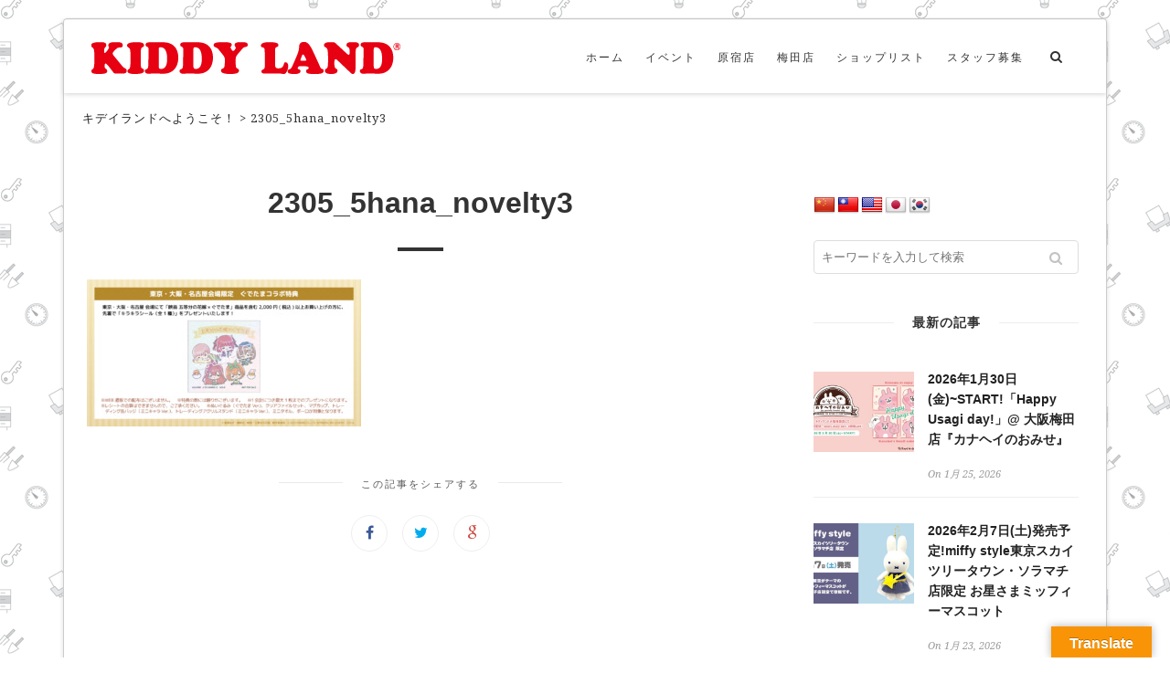

--- FILE ---
content_type: text/html; charset=UTF-8
request_url: https://www.kiddyland.co.jp/2305_5hana_novelty3/
body_size: 15837
content:
<!doctype html>
<!--[if lt IE 7]> <html class="no-js lt-ie9 lt-ie8 lt-ie7" dir="ltr" lang="ja" prefix="og: https://ogp.me/ns#"> <![endif]-->
<!--[if IE 7]>    <html class="no-js lt-ie9 lt-ie8" dir="ltr" lang="ja" prefix="og: https://ogp.me/ns#"> <![endif]-->
<!--[if IE 8]>    <html class="no-js lt-ie9" dir="ltr" lang="ja" prefix="og: https://ogp.me/ns#"> <![endif]-->
<!--[if IE 9]>    <html class="no-js lt-ie10" dir="ltr" lang="ja" prefix="og: https://ogp.me/ns#"> <![endif]-->
<!--[if gt IE 8]><!--> <html class="no-js" dir="ltr" lang="ja" prefix="og: https://ogp.me/ns#"> <!--<![endif]-->

<head>
<meta http-equiv="Content-Type" content="text/html; charset=UTF-8" />
<meta charset="UTF-8">
<meta name='viewport' content='width=device-width, initial-scale=1' />

<link rel="profile" href="https://gmpg.org/xfn/11" />
<link rel="pingback" href="https://www.kiddyland.co.jp/xmlrpc.php" />
<link rel="alternate" type="application/rss+xml" title="キデイランドへようこそ！ RSS Feed" href="https://www.kiddyland.co.jp/feed/">
<link rel="apple-touch-icon" sizes="180x180" href="/wp-content/themes/kiddytheme/assets/images/icon/kl_icon.png">
<meta name="apple-mobile-web-app-title" content="KIDDY LAND">
<meta name="application-name" content="KIDDY LAND">

<title>2305_5hana_novelty3 | キデイランドへようこそ！</title>
<link rel="shortcut icon" href="https://www.kiddyland.co.jp/wp-content/uploads/favicon.png" type="image/x-icon"><link rel="icon" href="https://www.kiddyland.co.jp/wp-content/uploads/favicon.png" type="image/x-icon"><link id="jeg-font-cuztomizer" href="https://fonts.googleapis.com/css?family=Droid+Serif%3A400%2C400italic%2C700%7CPlayfair+Display%3A400%2C400italic%2C700%7CLato%3A400%2C400italic%2C700&subset=latin,latin-ext" rel="stylesheet" type="text/css">
		<!-- All in One SEO 4.9.2 - aioseo.com -->
	<meta name="robots" content="max-image-preview:large" />
	<meta name="author" content="kiddy"/>
	<link rel="canonical" href="https://www.kiddyland.co.jp/2305_5hana_novelty3/" />
	<meta name="generator" content="All in One SEO (AIOSEO) 4.9.2" />
		<meta property="og:locale" content="ja_JP" />
		<meta property="og:site_name" content="キデイランドへようこそ！ | キャラクターグッズなら、キデイランド。人気キャラクターが集まる夢あふれる店舗を運営" />
		<meta property="og:type" content="article" />
		<meta property="og:title" content="2305_5hana_novelty3 | キデイランドへようこそ！" />
		<meta property="og:url" content="https://www.kiddyland.co.jp/2305_5hana_novelty3/" />
		<meta property="article:published_time" content="2023-05-12T09:23:14+00:00" />
		<meta property="article:modified_time" content="2023-05-12T09:23:14+00:00" />
		<meta name="twitter:card" content="summary" />
		<meta name="twitter:title" content="2305_5hana_novelty3 | キデイランドへようこそ！" />
		<script type="application/ld+json" class="aioseo-schema">
			{"@context":"https:\/\/schema.org","@graph":[{"@type":"BreadcrumbList","@id":"https:\/\/www.kiddyland.co.jp\/2305_5hana_novelty3\/#breadcrumblist","itemListElement":[{"@type":"ListItem","@id":"https:\/\/www.kiddyland.co.jp#listItem","position":1,"name":"Home","item":"https:\/\/www.kiddyland.co.jp","nextItem":{"@type":"ListItem","@id":"https:\/\/www.kiddyland.co.jp\/2305_5hana_novelty3\/#listItem","name":"2305_5hana_novelty3"}},{"@type":"ListItem","@id":"https:\/\/www.kiddyland.co.jp\/2305_5hana_novelty3\/#listItem","position":2,"name":"2305_5hana_novelty3","previousItem":{"@type":"ListItem","@id":"https:\/\/www.kiddyland.co.jp#listItem","name":"Home"}}]},{"@type":"ItemPage","@id":"https:\/\/www.kiddyland.co.jp\/2305_5hana_novelty3\/#itempage","url":"https:\/\/www.kiddyland.co.jp\/2305_5hana_novelty3\/","name":"2305_5hana_novelty3 | \u30ad\u30c7\u30a4\u30e9\u30f3\u30c9\u3078\u3088\u3046\u3053\u305d\uff01","inLanguage":"ja","isPartOf":{"@id":"https:\/\/www.kiddyland.co.jp\/#website"},"breadcrumb":{"@id":"https:\/\/www.kiddyland.co.jp\/2305_5hana_novelty3\/#breadcrumblist"},"author":{"@id":"https:\/\/www.kiddyland.co.jp\/author\/kiddy\/#author"},"creator":{"@id":"https:\/\/www.kiddyland.co.jp\/author\/kiddy\/#author"},"datePublished":"2023-05-12T18:23:14+09:00","dateModified":"2023-05-12T18:23:14+09:00"},{"@type":"Organization","@id":"https:\/\/www.kiddyland.co.jp\/#organization","name":"\u30ad\u30c7\u30a4\u30e9\u30f3\u30c9","description":"\u30ad\u30e3\u30e9\u30af\u30bf\u30fc\u30b0\u30c3\u30ba\u306a\u3089\u3001\u30ad\u30c7\u30a4\u30e9\u30f3\u30c9\u3002\u4eba\u6c17\u30ad\u30e3\u30e9\u30af\u30bf\u30fc\u304c\u96c6\u307e\u308b\u5922\u3042\u3075\u308c\u308b\u5e97\u8217\u3092\u904b\u55b6","url":"https:\/\/www.kiddyland.co.jp\/","logo":{"@type":"ImageObject","url":"https:\/\/www.kiddyland.co.jp\/wp-content\/uploads\/logo-s.png","@id":"https:\/\/www.kiddyland.co.jp\/2305_5hana_novelty3\/#organizationLogo","width":338,"height":35},"image":{"@id":"https:\/\/www.kiddyland.co.jp\/2305_5hana_novelty3\/#organizationLogo"}},{"@type":"Person","@id":"https:\/\/www.kiddyland.co.jp\/author\/kiddy\/#author","url":"https:\/\/www.kiddyland.co.jp\/author\/kiddy\/","name":"kiddy","image":{"@type":"ImageObject","@id":"https:\/\/www.kiddyland.co.jp\/2305_5hana_novelty3\/#authorImage","url":"https:\/\/secure.gravatar.com\/avatar\/f5cf3246a40a452c1a3c4627c65ecf8dcda1cee2fd6857a7799f364848d960f1?s=96&d=mm&r=g","width":96,"height":96,"caption":"kiddy"}},{"@type":"WebSite","@id":"https:\/\/www.kiddyland.co.jp\/#website","url":"https:\/\/www.kiddyland.co.jp\/","name":"\u30ad\u30c7\u30a4\u30e9\u30f3\u30c9\u3078\u3088\u3046\u3053\u305d\uff01","description":"\u30ad\u30e3\u30e9\u30af\u30bf\u30fc\u30b0\u30c3\u30ba\u306a\u3089\u3001\u30ad\u30c7\u30a4\u30e9\u30f3\u30c9\u3002\u4eba\u6c17\u30ad\u30e3\u30e9\u30af\u30bf\u30fc\u304c\u96c6\u307e\u308b\u5922\u3042\u3075\u308c\u308b\u5e97\u8217\u3092\u904b\u55b6","inLanguage":"ja","publisher":{"@id":"https:\/\/www.kiddyland.co.jp\/#organization"}}]}
		</script>
		<!-- All in One SEO -->

<link rel='dns-prefetch' href='//translate.google.com' />
<link rel="alternate" type="application/rss+xml" title="キデイランドへようこそ！ &raquo; フィード" href="https://www.kiddyland.co.jp/feed/" />
<link rel="alternate" type="application/rss+xml" title="キデイランドへようこそ！ &raquo; コメントフィード" href="https://www.kiddyland.co.jp/comments/feed/" />
<script type="text/javascript" id="wpp-js" src="https://www.kiddyland.co.jp/wp-content/plugins/wordpress-popular-posts/assets/js/wpp.min.js?ver=7.3.6" data-sampling="1" data-sampling-rate="100" data-api-url="https://www.kiddyland.co.jp/wp-json/wordpress-popular-posts" data-post-id="68565" data-token="24c6a49ae9" data-lang="0" data-debug="0"></script>
<link rel="alternate" title="oEmbed (JSON)" type="application/json+oembed" href="https://www.kiddyland.co.jp/wp-json/oembed/1.0/embed?url=https%3A%2F%2Fwww.kiddyland.co.jp%2F2305_5hana_novelty3%2F" />
<link rel="alternate" title="oEmbed (XML)" type="text/xml+oembed" href="https://www.kiddyland.co.jp/wp-json/oembed/1.0/embed?url=https%3A%2F%2Fwww.kiddyland.co.jp%2F2305_5hana_novelty3%2F&#038;format=xml" />
<style id='wp-img-auto-sizes-contain-inline-css' type='text/css'>
img:is([sizes=auto i],[sizes^="auto," i]){contain-intrinsic-size:3000px 1500px}
/*# sourceURL=wp-img-auto-sizes-contain-inline-css */
</style>
<style id='wp-emoji-styles-inline-css' type='text/css'>

	img.wp-smiley, img.emoji {
		display: inline !important;
		border: none !important;
		box-shadow: none !important;
		height: 1em !important;
		width: 1em !important;
		margin: 0 0.07em !important;
		vertical-align: -0.1em !important;
		background: none !important;
		padding: 0 !important;
	}
/*# sourceURL=wp-emoji-styles-inline-css */
</style>
<style id='wp-block-library-inline-css' type='text/css'>
:root{--wp-block-synced-color:#7a00df;--wp-block-synced-color--rgb:122,0,223;--wp-bound-block-color:var(--wp-block-synced-color);--wp-editor-canvas-background:#ddd;--wp-admin-theme-color:#007cba;--wp-admin-theme-color--rgb:0,124,186;--wp-admin-theme-color-darker-10:#006ba1;--wp-admin-theme-color-darker-10--rgb:0,107,160.5;--wp-admin-theme-color-darker-20:#005a87;--wp-admin-theme-color-darker-20--rgb:0,90,135;--wp-admin-border-width-focus:2px}@media (min-resolution:192dpi){:root{--wp-admin-border-width-focus:1.5px}}.wp-element-button{cursor:pointer}:root .has-very-light-gray-background-color{background-color:#eee}:root .has-very-dark-gray-background-color{background-color:#313131}:root .has-very-light-gray-color{color:#eee}:root .has-very-dark-gray-color{color:#313131}:root .has-vivid-green-cyan-to-vivid-cyan-blue-gradient-background{background:linear-gradient(135deg,#00d084,#0693e3)}:root .has-purple-crush-gradient-background{background:linear-gradient(135deg,#34e2e4,#4721fb 50%,#ab1dfe)}:root .has-hazy-dawn-gradient-background{background:linear-gradient(135deg,#faaca8,#dad0ec)}:root .has-subdued-olive-gradient-background{background:linear-gradient(135deg,#fafae1,#67a671)}:root .has-atomic-cream-gradient-background{background:linear-gradient(135deg,#fdd79a,#004a59)}:root .has-nightshade-gradient-background{background:linear-gradient(135deg,#330968,#31cdcf)}:root .has-midnight-gradient-background{background:linear-gradient(135deg,#020381,#2874fc)}:root{--wp--preset--font-size--normal:16px;--wp--preset--font-size--huge:42px}.has-regular-font-size{font-size:1em}.has-larger-font-size{font-size:2.625em}.has-normal-font-size{font-size:var(--wp--preset--font-size--normal)}.has-huge-font-size{font-size:var(--wp--preset--font-size--huge)}.has-text-align-center{text-align:center}.has-text-align-left{text-align:left}.has-text-align-right{text-align:right}.has-fit-text{white-space:nowrap!important}#end-resizable-editor-section{display:none}.aligncenter{clear:both}.items-justified-left{justify-content:flex-start}.items-justified-center{justify-content:center}.items-justified-right{justify-content:flex-end}.items-justified-space-between{justify-content:space-between}.screen-reader-text{border:0;clip-path:inset(50%);height:1px;margin:-1px;overflow:hidden;padding:0;position:absolute;width:1px;word-wrap:normal!important}.screen-reader-text:focus{background-color:#ddd;clip-path:none;color:#444;display:block;font-size:1em;height:auto;left:5px;line-height:normal;padding:15px 23px 14px;text-decoration:none;top:5px;width:auto;z-index:100000}html :where(.has-border-color){border-style:solid}html :where([style*=border-top-color]){border-top-style:solid}html :where([style*=border-right-color]){border-right-style:solid}html :where([style*=border-bottom-color]){border-bottom-style:solid}html :where([style*=border-left-color]){border-left-style:solid}html :where([style*=border-width]){border-style:solid}html :where([style*=border-top-width]){border-top-style:solid}html :where([style*=border-right-width]){border-right-style:solid}html :where([style*=border-bottom-width]){border-bottom-style:solid}html :where([style*=border-left-width]){border-left-style:solid}html :where(img[class*=wp-image-]){height:auto;max-width:100%}:where(figure){margin:0 0 1em}html :where(.is-position-sticky){--wp-admin--admin-bar--position-offset:var(--wp-admin--admin-bar--height,0px)}@media screen and (max-width:600px){html :where(.is-position-sticky){--wp-admin--admin-bar--position-offset:0px}}

/*# sourceURL=wp-block-library-inline-css */
</style><style id='global-styles-inline-css' type='text/css'>
:root{--wp--preset--aspect-ratio--square: 1;--wp--preset--aspect-ratio--4-3: 4/3;--wp--preset--aspect-ratio--3-4: 3/4;--wp--preset--aspect-ratio--3-2: 3/2;--wp--preset--aspect-ratio--2-3: 2/3;--wp--preset--aspect-ratio--16-9: 16/9;--wp--preset--aspect-ratio--9-16: 9/16;--wp--preset--color--black: #000000;--wp--preset--color--cyan-bluish-gray: #abb8c3;--wp--preset--color--white: #ffffff;--wp--preset--color--pale-pink: #f78da7;--wp--preset--color--vivid-red: #cf2e2e;--wp--preset--color--luminous-vivid-orange: #ff6900;--wp--preset--color--luminous-vivid-amber: #fcb900;--wp--preset--color--light-green-cyan: #7bdcb5;--wp--preset--color--vivid-green-cyan: #00d084;--wp--preset--color--pale-cyan-blue: #8ed1fc;--wp--preset--color--vivid-cyan-blue: #0693e3;--wp--preset--color--vivid-purple: #9b51e0;--wp--preset--gradient--vivid-cyan-blue-to-vivid-purple: linear-gradient(135deg,rgb(6,147,227) 0%,rgb(155,81,224) 100%);--wp--preset--gradient--light-green-cyan-to-vivid-green-cyan: linear-gradient(135deg,rgb(122,220,180) 0%,rgb(0,208,130) 100%);--wp--preset--gradient--luminous-vivid-amber-to-luminous-vivid-orange: linear-gradient(135deg,rgb(252,185,0) 0%,rgb(255,105,0) 100%);--wp--preset--gradient--luminous-vivid-orange-to-vivid-red: linear-gradient(135deg,rgb(255,105,0) 0%,rgb(207,46,46) 100%);--wp--preset--gradient--very-light-gray-to-cyan-bluish-gray: linear-gradient(135deg,rgb(238,238,238) 0%,rgb(169,184,195) 100%);--wp--preset--gradient--cool-to-warm-spectrum: linear-gradient(135deg,rgb(74,234,220) 0%,rgb(151,120,209) 20%,rgb(207,42,186) 40%,rgb(238,44,130) 60%,rgb(251,105,98) 80%,rgb(254,248,76) 100%);--wp--preset--gradient--blush-light-purple: linear-gradient(135deg,rgb(255,206,236) 0%,rgb(152,150,240) 100%);--wp--preset--gradient--blush-bordeaux: linear-gradient(135deg,rgb(254,205,165) 0%,rgb(254,45,45) 50%,rgb(107,0,62) 100%);--wp--preset--gradient--luminous-dusk: linear-gradient(135deg,rgb(255,203,112) 0%,rgb(199,81,192) 50%,rgb(65,88,208) 100%);--wp--preset--gradient--pale-ocean: linear-gradient(135deg,rgb(255,245,203) 0%,rgb(182,227,212) 50%,rgb(51,167,181) 100%);--wp--preset--gradient--electric-grass: linear-gradient(135deg,rgb(202,248,128) 0%,rgb(113,206,126) 100%);--wp--preset--gradient--midnight: linear-gradient(135deg,rgb(2,3,129) 0%,rgb(40,116,252) 100%);--wp--preset--font-size--small: 13px;--wp--preset--font-size--medium: 20px;--wp--preset--font-size--large: 36px;--wp--preset--font-size--x-large: 42px;--wp--preset--spacing--20: 0.44rem;--wp--preset--spacing--30: 0.67rem;--wp--preset--spacing--40: 1rem;--wp--preset--spacing--50: 1.5rem;--wp--preset--spacing--60: 2.25rem;--wp--preset--spacing--70: 3.38rem;--wp--preset--spacing--80: 5.06rem;--wp--preset--shadow--natural: 6px 6px 9px rgba(0, 0, 0, 0.2);--wp--preset--shadow--deep: 12px 12px 50px rgba(0, 0, 0, 0.4);--wp--preset--shadow--sharp: 6px 6px 0px rgba(0, 0, 0, 0.2);--wp--preset--shadow--outlined: 6px 6px 0px -3px rgb(255, 255, 255), 6px 6px rgb(0, 0, 0);--wp--preset--shadow--crisp: 6px 6px 0px rgb(0, 0, 0);}:where(.is-layout-flex){gap: 0.5em;}:where(.is-layout-grid){gap: 0.5em;}body .is-layout-flex{display: flex;}.is-layout-flex{flex-wrap: wrap;align-items: center;}.is-layout-flex > :is(*, div){margin: 0;}body .is-layout-grid{display: grid;}.is-layout-grid > :is(*, div){margin: 0;}:where(.wp-block-columns.is-layout-flex){gap: 2em;}:where(.wp-block-columns.is-layout-grid){gap: 2em;}:where(.wp-block-post-template.is-layout-flex){gap: 1.25em;}:where(.wp-block-post-template.is-layout-grid){gap: 1.25em;}.has-black-color{color: var(--wp--preset--color--black) !important;}.has-cyan-bluish-gray-color{color: var(--wp--preset--color--cyan-bluish-gray) !important;}.has-white-color{color: var(--wp--preset--color--white) !important;}.has-pale-pink-color{color: var(--wp--preset--color--pale-pink) !important;}.has-vivid-red-color{color: var(--wp--preset--color--vivid-red) !important;}.has-luminous-vivid-orange-color{color: var(--wp--preset--color--luminous-vivid-orange) !important;}.has-luminous-vivid-amber-color{color: var(--wp--preset--color--luminous-vivid-amber) !important;}.has-light-green-cyan-color{color: var(--wp--preset--color--light-green-cyan) !important;}.has-vivid-green-cyan-color{color: var(--wp--preset--color--vivid-green-cyan) !important;}.has-pale-cyan-blue-color{color: var(--wp--preset--color--pale-cyan-blue) !important;}.has-vivid-cyan-blue-color{color: var(--wp--preset--color--vivid-cyan-blue) !important;}.has-vivid-purple-color{color: var(--wp--preset--color--vivid-purple) !important;}.has-black-background-color{background-color: var(--wp--preset--color--black) !important;}.has-cyan-bluish-gray-background-color{background-color: var(--wp--preset--color--cyan-bluish-gray) !important;}.has-white-background-color{background-color: var(--wp--preset--color--white) !important;}.has-pale-pink-background-color{background-color: var(--wp--preset--color--pale-pink) !important;}.has-vivid-red-background-color{background-color: var(--wp--preset--color--vivid-red) !important;}.has-luminous-vivid-orange-background-color{background-color: var(--wp--preset--color--luminous-vivid-orange) !important;}.has-luminous-vivid-amber-background-color{background-color: var(--wp--preset--color--luminous-vivid-amber) !important;}.has-light-green-cyan-background-color{background-color: var(--wp--preset--color--light-green-cyan) !important;}.has-vivid-green-cyan-background-color{background-color: var(--wp--preset--color--vivid-green-cyan) !important;}.has-pale-cyan-blue-background-color{background-color: var(--wp--preset--color--pale-cyan-blue) !important;}.has-vivid-cyan-blue-background-color{background-color: var(--wp--preset--color--vivid-cyan-blue) !important;}.has-vivid-purple-background-color{background-color: var(--wp--preset--color--vivid-purple) !important;}.has-black-border-color{border-color: var(--wp--preset--color--black) !important;}.has-cyan-bluish-gray-border-color{border-color: var(--wp--preset--color--cyan-bluish-gray) !important;}.has-white-border-color{border-color: var(--wp--preset--color--white) !important;}.has-pale-pink-border-color{border-color: var(--wp--preset--color--pale-pink) !important;}.has-vivid-red-border-color{border-color: var(--wp--preset--color--vivid-red) !important;}.has-luminous-vivid-orange-border-color{border-color: var(--wp--preset--color--luminous-vivid-orange) !important;}.has-luminous-vivid-amber-border-color{border-color: var(--wp--preset--color--luminous-vivid-amber) !important;}.has-light-green-cyan-border-color{border-color: var(--wp--preset--color--light-green-cyan) !important;}.has-vivid-green-cyan-border-color{border-color: var(--wp--preset--color--vivid-green-cyan) !important;}.has-pale-cyan-blue-border-color{border-color: var(--wp--preset--color--pale-cyan-blue) !important;}.has-vivid-cyan-blue-border-color{border-color: var(--wp--preset--color--vivid-cyan-blue) !important;}.has-vivid-purple-border-color{border-color: var(--wp--preset--color--vivid-purple) !important;}.has-vivid-cyan-blue-to-vivid-purple-gradient-background{background: var(--wp--preset--gradient--vivid-cyan-blue-to-vivid-purple) !important;}.has-light-green-cyan-to-vivid-green-cyan-gradient-background{background: var(--wp--preset--gradient--light-green-cyan-to-vivid-green-cyan) !important;}.has-luminous-vivid-amber-to-luminous-vivid-orange-gradient-background{background: var(--wp--preset--gradient--luminous-vivid-amber-to-luminous-vivid-orange) !important;}.has-luminous-vivid-orange-to-vivid-red-gradient-background{background: var(--wp--preset--gradient--luminous-vivid-orange-to-vivid-red) !important;}.has-very-light-gray-to-cyan-bluish-gray-gradient-background{background: var(--wp--preset--gradient--very-light-gray-to-cyan-bluish-gray) !important;}.has-cool-to-warm-spectrum-gradient-background{background: var(--wp--preset--gradient--cool-to-warm-spectrum) !important;}.has-blush-light-purple-gradient-background{background: var(--wp--preset--gradient--blush-light-purple) !important;}.has-blush-bordeaux-gradient-background{background: var(--wp--preset--gradient--blush-bordeaux) !important;}.has-luminous-dusk-gradient-background{background: var(--wp--preset--gradient--luminous-dusk) !important;}.has-pale-ocean-gradient-background{background: var(--wp--preset--gradient--pale-ocean) !important;}.has-electric-grass-gradient-background{background: var(--wp--preset--gradient--electric-grass) !important;}.has-midnight-gradient-background{background: var(--wp--preset--gradient--midnight) !important;}.has-small-font-size{font-size: var(--wp--preset--font-size--small) !important;}.has-medium-font-size{font-size: var(--wp--preset--font-size--medium) !important;}.has-large-font-size{font-size: var(--wp--preset--font-size--large) !important;}.has-x-large-font-size{font-size: var(--wp--preset--font-size--x-large) !important;}
/*# sourceURL=global-styles-inline-css */
</style>

<style id='classic-theme-styles-inline-css' type='text/css'>
/*! This file is auto-generated */
.wp-block-button__link{color:#fff;background-color:#32373c;border-radius:9999px;box-shadow:none;text-decoration:none;padding:calc(.667em + 2px) calc(1.333em + 2px);font-size:1.125em}.wp-block-file__button{background:#32373c;color:#fff;text-decoration:none}
/*# sourceURL=/wp-includes/css/classic-themes.min.css */
</style>
<link rel='stylesheet' id='dnd-upload-cf7-css' href='https://www.kiddyland.co.jp/wp-content/plugins/drag-and-drop-multiple-file-upload-contact-form-7/assets/css/dnd-upload-cf7.css?ver=1.3.9.2' type='text/css' media='all' />
<link rel='stylesheet' id='contact-form-7-css' href='https://www.kiddyland.co.jp/wp-content/plugins/contact-form-7/includes/css/styles.css?ver=6.1.4' type='text/css' media='all' />
<link rel='stylesheet' id='google-language-translator-css' href='https://www.kiddyland.co.jp/wp-content/plugins/google-language-translator/css/style.css?ver=6.0.20' type='text/css' media='' />
<link rel='stylesheet' id='glt-toolbar-styles-css' href='https://www.kiddyland.co.jp/wp-content/plugins/google-language-translator/css/toolbar.css?ver=6.0.20' type='text/css' media='' />
<link rel='stylesheet' id='wordpress-popular-posts-css-css' href='https://www.kiddyland.co.jp/wp-content/plugins/wordpress-popular-posts/assets/css/wpp.css?ver=7.3.6' type='text/css' media='all' />
<link rel='stylesheet' id='mediaelement-css' href='https://www.kiddyland.co.jp/wp-includes/js/mediaelement/mediaelementplayer-legacy.min.css?ver=4.2.17' type='text/css' media='all' />
<link rel='stylesheet' id='wp-mediaelement-css' href='https://www.kiddyland.co.jp/wp-includes/js/mediaelement/wp-mediaelement.min.css?ver=6.9' type='text/css' media='all' />
<link rel='stylesheet' id='jeg-fontawesome-css' href='https://www.kiddyland.co.jp/wp-content/themes/kiddytheme/css/fontawesome/css/font-awesome.min.css?ver=2017%20(Ver1.0.1)' type='text/css' media='all' />
<link rel='stylesheet' id='jeg-flexslider-css' href='https://www.kiddyland.co.jp/wp-content/themes/kiddytheme/css/flexslider/flexslider.css?ver=2017%20(Ver1.0.1)' type='text/css' media='all' />
<link rel='stylesheet' id='jeg-owlcarousel-css' href='https://www.kiddyland.co.jp/wp-content/themes/kiddytheme/css/owl-carousel/owl.carousel.css?ver=2017%20(Ver1.0.1)' type='text/css' media='all' />
<link rel='stylesheet' id='jeg-owltheme-css' href='https://www.kiddyland.co.jp/wp-content/themes/kiddytheme/css/owl-carousel/owl.theme.css?ver=2017%20(Ver1.0.1)' type='text/css' media='all' />
<link rel='stylesheet' id='jeg-owltransitions-css' href='https://www.kiddyland.co.jp/wp-content/themes/kiddytheme/css/owl-carousel/owl.transitions.css?ver=2017%20(Ver1.0.1)' type='text/css' media='all' />
<link rel='stylesheet' id='jeg-main-css' href='https://www.kiddyland.co.jp/wp-content/themes/kiddytheme/style.css?ver=2017%20(Ver1.0.1)' type='text/css' media='all' />
<link rel='stylesheet' id='jeg-responsive-css' href='https://www.kiddyland.co.jp/wp-content/themes/kiddytheme/css/responsive.css?ver=2017%20(Ver1.0.1)' type='text/css' media='all' />
<script type="text/javascript" src="https://www.kiddyland.co.jp/wp-includes/js/jquery/jquery.min.js?ver=3.7.1" id="jquery-core-js"></script>
<script type="text/javascript" src="https://www.kiddyland.co.jp/wp-includes/js/jquery/jquery-migrate.min.js?ver=3.4.1" id="jquery-migrate-js"></script>
<link rel="https://api.w.org/" href="https://www.kiddyland.co.jp/wp-json/" /><link rel="alternate" title="JSON" type="application/json" href="https://www.kiddyland.co.jp/wp-json/wp/v2/media/68565" /><link rel="EditURI" type="application/rsd+xml" title="RSD" href="https://www.kiddyland.co.jp/xmlrpc.php?rsd" />
<meta name="generator" content="WordPress 6.9" />
<link rel='shortlink' href='https://www.kiddyland.co.jp/?p=68565' />
<style>p.hello{font-size:12px;color:darkgray;}#google_language_translator,#flags{text-align:left;}#google_language_translator{clear:both;}#flags{width:165px;}#flags a{display:inline-block;margin-right:2px;}#google_language_translator a{display:none!important;}div.skiptranslate.goog-te-gadget{display:inline!important;}.goog-te-gadget{color:transparent!important;}.goog-te-gadget{font-size:0px!important;}.goog-branding{display:none;}.goog-tooltip{display: none!important;}.goog-tooltip:hover{display: none!important;}.goog-text-highlight{background-color:transparent!important;border:none!important;box-shadow:none!important;}#google_language_translator select.goog-te-combo{color:#32373c;}div.skiptranslate{display:none!important;}body{top:0px!important;}#goog-gt-{display:none!important;}font font{background-color:transparent!important;box-shadow:none!important;position:initial!important;}#glt-translate-trigger > span{color:#ffffff;}#glt-translate-trigger{background:#f89406;}</style>            <style id="wpp-loading-animation-styles">@-webkit-keyframes bgslide{from{background-position-x:0}to{background-position-x:-200%}}@keyframes bgslide{from{background-position-x:0}to{background-position-x:-200%}}.wpp-widget-block-placeholder,.wpp-shortcode-placeholder{margin:0 auto;width:60px;height:3px;background:#dd3737;background:linear-gradient(90deg,#dd3737 0%,#571313 10%,#dd3737 100%);background-size:200% auto;border-radius:3px;-webkit-animation:bgslide 1s infinite linear;animation:bgslide 1s infinite linear}</style>
                <style type="text/css">

                
    /***  HEADER LAYOUT 1  ***/
    #heading.first-nav .logo-wrapper a {padding: 80px 0 60px}
    
                
                    
        
            
    /***  HEADER LAYOUT 2  ***/
        
            
                    
        
    /***  HEADER LAYOUT 3  ***/
    #heading.third-nav .logo-wrapper {padding: 80px 0 80px}
    
                
                    
        
            
    /***  HEADER LAYOUT 4  ***/
    #heading.four-nav .logo-wrapper {padding: 80px 0 80px}
    
                
                    
        
            
    /***  HEADER LAYOUT 5  ***/
    #heading.fifth-nav .logo-wrapper {padding: 80px 0 80px}
    
                
                    
        
            
    /***  MOBILE  ***/
                
    /***  SIDEBAR  ***/
        
    /***  FOOTER  ***/
    .first-footer, .second-footer .footer-bottom {background: #89211d;}    .footer-bottom .social-copy span {color: #ffffff;}
    /***  WEBSITE BACKGROUND  ***/
        
            body { background-image: url('https://www.kiddyland.co.jp/wp-content/uploads/doodles.png'); }
                        
            body { background-position: center center; }
            
    /***  CUSTOM FONTS  ***/
    
        /*** Global Font ***/
        body, input, textarea, button, select, label {
            font-family: Droid Serif;
        }
    
        /*** Heading ***/
        article .content-title, .meta-article-header, .widget h1.widget-title, .footerwidget-title h3, .entry h1, .entry h2, .entry h3, .entry h4, .entry h5, .entry h6, article .content-meta, .line-heading, h1, h2, h3, h4, h5,h6, .category-header span
        {
            font-family: Playfair Display;
        }
    
        /*** Menu ***/
        #heading .navigation, #heading .mobile-menu, .second-footer .footer-nav {
            font-family: Lato;
        }
    
    /***  CUSTOM CSS  ***/
    #flags ul {
    margin: 0;
    padding: 0;
}
    </style><style type="text/css">
a[href*="tel:"] {
    pointer-events: none;
    cursor: default;
    text-decoration: none;
}
</style>
<link rel="icon" href="https://www.kiddyland.co.jp/wp-content/uploads/cropped-kl_icon-32x32.png" sizes="32x32" />
<link rel="icon" href="https://www.kiddyland.co.jp/wp-content/uploads/cropped-kl_icon-192x192.png" sizes="192x192" />
<link rel="apple-touch-icon" href="https://www.kiddyland.co.jp/wp-content/uploads/cropped-kl_icon-180x180.png" />
<meta name="msapplication-TileImage" content="https://www.kiddyland.co.jp/wp-content/uploads/cropped-kl_icon-270x270.png" />
<!-- Global site tag (gtag.js) - Google Analytics -->
<script async src="https://www.googletagmanager.com/gtag/js?id=G-PQRS12F9Y0"></script>
<script>
  window.dataLayer = window.dataLayer || [];
  function gtag(){dataLayer.push(arguments);}
  gtag('js', new Date());
  gtag('config', 'G-PQRS12F9Y0');
</script>
</head>

<body data-rsssl=1 class="attachment wp-singular attachment-template-default single single-attachment postid-68565 attachmentid-68565 attachment-jpeg wp-theme-kiddytheme">
    <div id="wrapper" class="boxed">


<!-- HEADER LAYOUT 2 -->
<div id="heading" class="second-nav">
    <div class="nav-helper"></div>
    <div class="nav-container">
        <div class="nav-wrapper">
            <div class="container">
                <div class="logo-wrapper">
                    <a title="キデイランドへようこそ！" href="https://www.kiddyland.co.jp">
                        <img class="logo-desktop" src="https://www.kiddyland.co.jp/wp-content/uploads/logo-s.png" data-at2x="https://www.kiddyland.co.jp/wp-content/uploads/logo-s.png" alt="キデイランドへようこそ！">
                        <img class="logo-mobile"  src="https://www.kiddyland.co.jp/wp-content/uploads/logo-s.png" data-at2x="https://www.kiddyland.co.jp/wp-content/uploads/logo-s.png" alt="キデイランドへようこそ！">
                    </a>
                </div>

                <div class="mobile-navigation">
                    <i class="fa fa-bars"></i>
                </div>

                <div class="mobile-menu">
                    <ul id="menu-main-menu" class="menu"><li id="menu-item-48261" class="menu-item menu-item-type-post_type menu-item-object-page menu-item-home menu-item-48261"><a href="https://www.kiddyland.co.jp/">ホーム</a></li>
<li id="menu-item-48262" class="menu-item menu-item-type-taxonomy menu-item-object-category menu-item-48262"><a href="https://www.kiddyland.co.jp/event/">イベント</a></li>
<li id="menu-item-48263" class="menu-item menu-item-type-post_type menu-item-object-page menu-item-48263"><a href="https://www.kiddyland.co.jp/harajuku/">原宿店</a></li>
<li id="menu-item-48271" class="menu-item menu-item-type-post_type menu-item-object-page menu-item-48271"><a href="https://www.kiddyland.co.jp/umeda/">梅田店</a></li>
<li id="menu-item-48268" class="menu-item menu-item-type-post_type menu-item-object-page menu-item-48268"><a href="https://www.kiddyland.co.jp/shoplist/">ショップリスト</a></li>
<li id="menu-item-65160" class="menu-item menu-item-type-custom menu-item-object-custom menu-item-65160"><a target="_blank" href="https://kiddyland-job.com/">スタッフ募集</a></li>
</ul>                </div>

                <div class="nav-search">
                    <i class="fa fa-search"></i>
                    <div class="searchbox">
                        <form class="searchform" method="get" action="https://www.kiddyland.co.jp/">
    <input type="text" autocomplete="off" id="s" name="s" placeholder="キーワードを入力して検索">
</form>                    </div>
                </div>

                <div class="navigation">
                    <ul id="menu-main-menu-1" class="menu"><li class="menu-item menu-item-type-post_type menu-item-object-page menu-item-home menu-item-48261"><a href="https://www.kiddyland.co.jp/">ホーム</a></li>
<li class="menu-item menu-item-type-taxonomy menu-item-object-category menu-item-48262"><a href="https://www.kiddyland.co.jp/event/">イベント</a></li>
<li class="menu-item menu-item-type-post_type menu-item-object-page menu-item-48263"><a href="https://www.kiddyland.co.jp/harajuku/">原宿店</a></li>
<li class="menu-item menu-item-type-post_type menu-item-object-page menu-item-48271"><a href="https://www.kiddyland.co.jp/umeda/">梅田店</a></li>
<li class="menu-item menu-item-type-post_type menu-item-object-page menu-item-48268"><a href="https://www.kiddyland.co.jp/shoplist/">ショップリスト</a></li>
<li class="menu-item menu-item-type-custom menu-item-object-custom menu-item-65160"><a target="_blank" href="https://kiddyland-job.com/">スタッフ募集</a></li>
</ul>                </div>

            </div>
        </div>
    </div>
</div>
<!-- END: HEADER LAYOUT 2-->

<div class="breadcrumbs">
    <!-- Breadcrumb NavXT 7.5.0 -->
<span property="itemListElement" typeof="ListItem"><a property="item" typeof="WebPage" title="キデイランドへようこそ！へ移動" href="https://www.kiddyland.co.jp" class="home"><span property="name">キデイランドへようこそ！</span></a><meta property="position" content="1"></span> &gt; <span property="itemListElement" typeof="ListItem"><span property="name">2305_5hana_novelty3</span><meta property="position" content="2"></span></div>
    
    <!-- content -->
    <div id="post-wrapper" class="normal">
        <div class="container">
            <span class="line-heading-single"></span>
            <div class="post-container">
                <div class="main-post">
                <article id="post-68565" class="full-content enable-pin-share post-68565 attachment type-attachment status-inherit hentry" data-article-type="">
    <div class="content-header-single">
        
        <h1 class="content-title">2305_5hana_novelty3</h1>

        <span class="content-separator"></span>

            </div>

        <div class="entry clearfix">
        <p class="attachment"><a href='https://www.kiddyland.co.jp/wp-content/uploads/2305_5hana_novelty3.jpg'><img decoding="async" width="300" height="161" src="https://www.kiddyland.co.jp/wp-content/uploads/2305_5hana_novelty3-300x161.jpg" class="attachment-medium size-medium" alt="" srcset="https://www.kiddyland.co.jp/wp-content/uploads/2305_5hana_novelty3-300x161.jpg 300w, https://www.kiddyland.co.jp/wp-content/uploads/2305_5hana_novelty3-1024x551.jpg 1024w, https://www.kiddyland.co.jp/wp-content/uploads/2305_5hana_novelty3-768x413.jpg 768w, https://www.kiddyland.co.jp/wp-content/uploads/2305_5hana_novelty3.jpg 1190w" sizes="(max-width: 300px) 100vw, 300px" /></a></p>
    </div>
</article>
                    <div class="sharing-wrapper bottom circle">
            <div class="meta-article-header">
            <span>この記事をシェアする</span>
        </div>
    
    <div class="sharing">
        <div class="sharing-facebook">
            <a data-shareto="Facebook" rel="nofollow" target="_blank" href="https://www.facebook.com/sharer/sharer.php?u=https://www.kiddyland.co.jp/?p=68565"><i class="fa fa-facebook"></i></a>
        </div>
        <div class="sharing-twitter">
            <a data-shareto="Twitter" rel="nofollow" target="_blank" href="https://twitter.com/home?status=2305_5hana_novelty3%20-%20https://www.kiddyland.co.jp/?p=68565"><i class="fa fa-twitter"></i></a>
        </div>
        <div class="sharing-google">
            <a data-shareto="Google" rel="nofollow" target="_blank" href="https://plus.google.com/share?url=https://www.kiddyland.co.jp/?p=68565"><i class="fa fa-google"></i></a>
        </div>
    </div>

    </div><div class="prevnext-post">
    
    
    <div class="clear"></div>
</div><!--
<div class="author-box clearfix">
    <img alt='' src='https://secure.gravatar.com/avatar/f5cf3246a40a452c1a3c4627c65ecf8dcda1cee2fd6857a7799f364848d960f1?s=150&#038;d=mm&#038;r=g' srcset='https://secure.gravatar.com/avatar/f5cf3246a40a452c1a3c4627c65ecf8dcda1cee2fd6857a7799f364848d960f1?s=300&#038;d=mm&#038;r=g 2x' class='avatar avatar-150 photo' height='150' width='150' decoding='async'/>    <div class="author-box-wrap">
        <h5>kiddy</h5>
        
        
        <div class="author-socials">
                                                        </div>
    </div>
</div>
-->
                </div>

                
<div class="sidebar">
    <div class="sidebar-container">
        <aside class="widget_text widget widget_custom_html" id="custom_html-4"><div class="textwidget custom-html-widget"><div id="flags" class="size24"><ul id="sortable" class="ui-sortable" style="float:left"><li id='Chinese (Simplified)'><a href='#' title='Chinese (Simplified)' class='nturl notranslate zh-CN flag Chinese (Simplified)'></a></li><li id='Chinese (Traditional)'><a href='#' title='Chinese (Traditional)' class='nturl notranslate zh-TW flag Chinese (Traditional)'></a></li><li id='English'><a href='#' title='English' class='nturl notranslate en flag united-states'></a></li><li id='Japanese'><a href='#' title='Japanese' class='nturl notranslate ja flag Japanese'></a></li><li id='Korean'><a href='#' title='Korean' class='nturl notranslate ko flag Korean'></a></li></ul></div><div id="google_language_translator" class="default-language-ja"></div></div></aside><aside class="widget widget_search" id="search-3"><form class="searchform" method="get" action="https://www.kiddyland.co.jp/">
    <input type="text" autocomplete="off" id="s" name="s" placeholder="キーワードを入力して検索">
</form></aside><aside class="widget widget_jeg_last_post" id="jeg_last_post-2"><h3 class="widget-title"><span>最新の記事</span></h3><div class="latest-post">
    <ul>
    <li>
        <div class="latest-post-item">
                            <div class="feature-holder">
                    <a href="https://www.kiddyland.co.jp/event/2026happyusagiday/"><img width="348" height="278" src="https://www.kiddyland.co.jp/wp-content/uploads/re_20260130_kanahei_event_Announcement_2_fix-348x278.jpg" class="attachment-popular-post size-popular-post wp-post-image" alt="" decoding="async" loading="lazy" /></a>
                </div>
                        <div class="feature-summary">
                <h3>
                    <a href="https://www.kiddyland.co.jp/event/2026happyusagiday/">
                        2026年1月30日(金)~START!「Happy Usagi day!」@ 大阪梅田店『カナヘイのおみせ』                    </a>
                </h3>
                <i>On 1月 25, 2026</i>
            </div>
            <div class="clear"></div>
        </div>
    </li>
    <li>
        <div class="latest-post-item">
                            <div class="feature-holder">
                    <a href="https://www.kiddyland.co.jp/event/miffy_skytree20260207/"><img width="348" height="278" src="https://www.kiddyland.co.jp/wp-content/uploads/miffy_skytree20260207_1-348x278.jpg" class="attachment-popular-post size-popular-post wp-post-image" alt="" decoding="async" loading="lazy" /></a>
                </div>
                        <div class="feature-summary">
                <h3>
                    <a href="https://www.kiddyland.co.jp/event/miffy_skytree20260207/">
                        2026年2月7日(土)発売予定!miffy style東京スカイツリータウン・ソラマチ店限定 お星さまミッフィーマスコット                    </a>
                </h3>
                <i>On 1月 23, 2026</i>
            </div>
            <div class="clear"></div>
        </div>
    </li>
    <li>
        <div class="latest-post-item">
                            <div class="feature-holder">
                    <a href="https://www.kiddyland.co.jp/event/miffy_nove202602/"><img width="348" height="278" src="https://www.kiddyland.co.jp/wp-content/uploads/miffy_nove202602_1-348x278.jpg" class="attachment-popular-post size-popular-post wp-post-image" alt="" decoding="async" loading="lazy" /></a>
                </div>
                        <div class="feature-summary">
                <h3>
                    <a href="https://www.kiddyland.co.jp/event/miffy_nove202602/">
                        2026年2月7日(土)～スタート!miffy style 各店ノベルティデイ                    </a>
                </h3>
                <i>On 1月 23, 2026</i>
            </div>
            <div class="clear"></div>
        </div>
    </li>
    </ul>
</div></aside><aside class="widget_text widget widget_custom_html" id="custom_html-7"><h3 class="widget-title"><span>ネット通販</span></h3><div class="textwidget custom-html-widget"><div class="area-bnr">
<a href="https://store.shopping.yahoo.co.jp/harajuku-kiddyland/" target="_blank" rel="noopener"><img src="/wp-content/themes/kiddytheme/images/bnr_side-harajuku.png" width="100%" alt="原宿店通販ページ" /></a>
<a href="https://store.shopping.yahoo.co.jp/kiddyland/" target="_blank" rel="noopener"><img src="/wp-content/themes/kiddytheme/images/kiddy_online_banner2024.jpg" width="100%" alt="梅田店通販ページ" /></a>
<a href="https://store.shopping.yahoo.co.jp/miffystyle-online/" target="_blank" rel="noopener"><img src="/wp-content/themes/kiddytheme/images/bnr_side-mstyle.jpg" class="mt15" width="100%" alt="miffy style online" /></a>
<a href="https://okaimono-snoopy.jp/collections/townshop/?utm_source=sts&utm_medium=townshop&utm_campaign=snoopytownshop" target="_blank" rel="noopener"><img src="/wp-content/themes/kiddytheme/images/bnr_side-snoopy202411.jpg" width="100%" alt="OKAIMONO SNOOPY" /></a>
<a href="https://store.shopping.yahoo.co.jp/rilakkumastore/" target="_blank" rel="noopener noreferrer"><img src="/wp-content/themes/kiddytheme/images/bnr_side-rila_sumi.jpg" width="100%" alt="「リラックマストア」と「すみっコぐらしshop」の公式オンラインショップ" /></a>
</div></div></aside><aside class="widget_text widget widget_custom_html" id="custom_html-3"><h3 class="widget-title"><span>ピックアップ</span></h3><div class="textwidget custom-html-widget"><div class="area-bnr">
<a href="/miffy_style/"><img src="/wp-content/themes/kiddytheme/images/miffystyle_side.jpg" alt="Miffy style" /></a>
<a href="http://www.san-x.co.jp/blog/store/" target="_blank" rel="noopener noreferrer"><img src="/wp-content/themes/kiddytheme/images/rilakkumastore_side.jpg" class="mt15" alt="リラックマストア" /></a>
<a href="http://town.snoopy.co.jp/" target="_blank" rel="noopener noreferrer"><img src="/wp-content/themes/kiddytheme/images/snoopytown_side.jpg" class="mt15" alt="スヌーピータウンショップ" /></a>
<a href="https://chiikawa-info.jp/" target="_blank" rel="noopener noreferrer"><img src="/wp-content/themes/kiddytheme/images/bnr_side-chiikawa_bana.jpg" width="100%" alt="ちいかわ公式総合情報サイト" /></a>
<a href="https://the-bears-school.com/news/jackies_marche" target="_blank" rel="noopener noreferrer"><img src="/wp-content/themes/kiddytheme/images/jackie_side2.png" class="mt15" alt="ジャッキーズマルシェ" /></a>
<a href="https://tryworks.jp/shop/" target="_blank" rel="noopener noreferrer"><img src="/wp-content/themes/kiddytheme/images/kapibara_side.jpg" alt="カピバラさんキュルっとショップ" /></a>
<a href="https://www.snoopy.co.jp/" target="_blank" rel="noopener noreferrer"><img src="/wp-content/themes/kiddytheme/images/PEANUTS_official_fix.png" class="mt15" alt="スヌーピー公式サイト" /></a>
<a href="http://www.dickbruna.jp/" target="_blank" rel="noopener noreferrer"><img src="/wp-content/themes/kiddytheme/images/buruna_yellow.jpg" width="100%" alt="ぶるーな倶楽部" /></a><br /><br />
<a href="/etc/kiddyland_sns_navi/"><img src="/wp-content/themes/kiddytheme/images/sns_baner202309.jpg" width="100%" alt="キデイランド公式SNS" /></a>
<a href="https://www.gltjp.com/ja/" target="_blank" rel="noopener noreferrer"><img src="/wp-content/themes/kiddytheme/images/bnr_goodtrip.jpg" width="100%" alt="Good Luck Trip" /></a>
</div></div></aside>    </div>
</div>

                <div class="clear"></div>
            </div>
        </div>
    </div>

<div class="footer-margin"></div>
<style>
#fnavi4 {
	text-align:center;
}
#fnavi4 li {
	display:inline;
	padding-left:10px;
	padding-right:5px;
	border-left:1px solid #000000;
}
#fnavi4 li:first-child {
	border-left:none;
}
#fnavi4 li a{
	color:#fff;
}
</style>

	<div id="footer" class="second-footer">
		<div class="footer-bottom">
			<div class="container">
				<div id="fnavi4">
					<ul>
						<li><a href="/company/data/">会社概要</a></li>
						<li><a href="/company/privacy/">個人情報保護方針</a></li>
						<li><a href="/company/contact/">お問い合わせ</a></li>
						<li><a href="/browser/">推奨環境</a></li>
						<li><a href="https://www.takaratomy.co.jp/socialpolicy/" target="_blank" rel="noopener noreferrer">ソーシャルメディアポリシー</a></li>
					</ul>
				</div>
				<div class="social-copy">
				    <span>Copyright &copy; 1999-2026 KIDDY LAND Co.,Ltd. All Rights Reserved.</span>
				</div>
				<div class="clear"></div>
			</div>
		</div>
	</div>
</div><!-- /#wrapper -->
<script type="speculationrules">
{"prefetch":[{"source":"document","where":{"and":[{"href_matches":"/*"},{"not":{"href_matches":["/wp-*.php","/wp-admin/*","/wp-content/uploads/*","/wp-content/*","/wp-content/plugins/*","/wp-content/themes/kiddytheme/*","/*\\?(.+)"]}},{"not":{"selector_matches":"a[rel~=\"nofollow\"]"}},{"not":{"selector_matches":".no-prefetch, .no-prefetch a"}}]},"eagerness":"conservative"}]}
</script>
		<script type="text/javascript">
			function dnd_cf7_generateUUIDv4() {
				const bytes = new Uint8Array(16);
				crypto.getRandomValues(bytes);
				bytes[6] = (bytes[6] & 0x0f) | 0x40; // version 4
				bytes[8] = (bytes[8] & 0x3f) | 0x80; // variant 10
				const hex = Array.from(bytes, b => b.toString(16).padStart(2, "0")).join("");
				return hex.replace(/^(.{8})(.{4})(.{4})(.{4})(.{12})$/, "$1-$2-$3-$4-$5");
			}

			document.addEventListener("DOMContentLoaded", function() {
				if ( ! document.cookie.includes("wpcf7_guest_user_id")) {
					document.cookie = "wpcf7_guest_user_id=" + dnd_cf7_generateUUIDv4() + "; path=/; max-age=" + (12 * 3600) + "; samesite=Lax";
				}
			});
		</script>
		<div id="glt-translate-trigger"><span class="notranslate">Translate</span></div><div id="glt-toolbar"></div><div id='glt-footer'></div><script>function GoogleLanguageTranslatorInit() { new google.translate.TranslateElement({pageLanguage: 'ja', includedLanguages:'zh-CN,zh-TW,en,ja,ko', autoDisplay: false}, 'google_language_translator');}</script><script>
<script type="text/javascript" src="/wp-content/themes/kiddytheme/js/jquery.rwdImageMaps.min.js"></script>
</script>
<script type="module"  src="https://www.kiddyland.co.jp/wp-content/plugins/all-in-one-seo-pack/dist/Lite/assets/table-of-contents.95d0dfce.js?ver=4.9.2" id="aioseo/js/src/vue/standalone/blocks/table-of-contents/frontend.js-js"></script>
<script type="text/javascript" src="https://www.kiddyland.co.jp/wp-includes/js/dist/hooks.min.js?ver=dd5603f07f9220ed27f1" id="wp-hooks-js"></script>
<script type="text/javascript" src="https://www.kiddyland.co.jp/wp-includes/js/dist/i18n.min.js?ver=c26c3dc7bed366793375" id="wp-i18n-js"></script>
<script type="text/javascript" id="wp-i18n-js-after">
/* <![CDATA[ */
wp.i18n.setLocaleData( { 'text direction\u0004ltr': [ 'ltr' ] } );
//# sourceURL=wp-i18n-js-after
/* ]]> */
</script>
<script type="text/javascript" src="https://www.kiddyland.co.jp/wp-content/plugins/contact-form-7/includes/swv/js/index.js?ver=6.1.4" id="swv-js"></script>
<script type="text/javascript" id="contact-form-7-js-translations">
/* <![CDATA[ */
( function( domain, translations ) {
	var localeData = translations.locale_data[ domain ] || translations.locale_data.messages;
	localeData[""].domain = domain;
	wp.i18n.setLocaleData( localeData, domain );
} )( "contact-form-7", {"translation-revision-date":"2025-11-30 08:12:23+0000","generator":"GlotPress\/4.0.3","domain":"messages","locale_data":{"messages":{"":{"domain":"messages","plural-forms":"nplurals=1; plural=0;","lang":"ja_JP"},"This contact form is placed in the wrong place.":["\u3053\u306e\u30b3\u30f3\u30bf\u30af\u30c8\u30d5\u30a9\u30fc\u30e0\u306f\u9593\u9055\u3063\u305f\u4f4d\u7f6e\u306b\u7f6e\u304b\u308c\u3066\u3044\u307e\u3059\u3002"],"Error:":["\u30a8\u30e9\u30fc:"]}},"comment":{"reference":"includes\/js\/index.js"}} );
//# sourceURL=contact-form-7-js-translations
/* ]]> */
</script>
<script type="text/javascript" id="contact-form-7-js-before">
/* <![CDATA[ */
var wpcf7 = {
    "api": {
        "root": "https:\/\/www.kiddyland.co.jp\/wp-json\/",
        "namespace": "contact-form-7\/v1"
    }
};
//# sourceURL=contact-form-7-js-before
/* ]]> */
</script>
<script type="text/javascript" src="https://www.kiddyland.co.jp/wp-content/plugins/contact-form-7/includes/js/index.js?ver=6.1.4" id="contact-form-7-js"></script>
<script type="text/javascript" id="codedropz-uploader-js-extra">
/* <![CDATA[ */
var dnd_cf7_uploader = {"ajax_url":"https://www.kiddyland.co.jp/wp-admin/admin-ajax.php","ajax_nonce":"dce5a4c705","drag_n_drop_upload":{"tag":"h3","text":"\u3053\u3053\u306b\u30d5\u30a1\u30a4\u30eb\u3092\u30c9\u30e9\u30c3\u30b0 & \u30c9\u30ed\u30c3\u30d7","or_separator":"\u307e\u305f\u306f","browse":"\u30d5\u30a1\u30a4\u30eb\u306e\u53c2\u7167","server_max_error":"\u30a2\u30c3\u30d7\u30ed\u30fc\u30c9\u3055\u308c\u305f\u30d5\u30a1\u30a4\u30eb\u304c\u30b5\u30fc\u30d0\u306e\u30a2\u30c3\u30d7\u30ed\u30fc\u30c9\u30b5\u30a4\u30ba\u306e\u4e0a\u9650\u3092\u8d85\u3048\u3066\u3044\u307e\u3059\u3002","large_file":"\u30a2\u30c3\u30d7\u30ed\u30fc\u30c9\u3055\u308c\u305f\u30d5\u30a1\u30a4\u30eb\u304c\u5927\u304d\u3059\u304e\u307e\u3059\u3002","inavalid_type":"\u30a2\u30c3\u30d7\u30ed\u30fc\u30c9\u3055\u308c\u305f\u30d5\u30a1\u30a4\u30eb\u304c\u8a31\u53ef\u3055\u308c\u305f\u30d5\u30a1\u30a4\u30eb\u5f62\u5f0f\u3067\u306f\u3042\u308a\u307e\u305b\u3093\u3002","max_file_limit":"\u6ce8 : \u4e00\u90e8\u306e\u30d5\u30a1\u30a4\u30eb\u306f\u30a2\u30c3\u30d7\u30ed\u30fc\u30c9\u3055\u308c\u3066\u3044\u307e\u305b\u3093 ( \u30d5\u30a1\u30a4\u30eb\u306e\u4e0a\u9650\u6570\u306f %count% \u4ef6\u307e\u3067 )","required":"\u3053\u306e\u30d5\u30a3\u30fc\u30eb\u30c9\u306f\u5fc5\u9808\u3067\u3059\u3002","delete":{"text":"\u524a\u9664\u4e2d","title":"\u524a\u9664"}},"dnd_text_counter":"/","disable_btn":""};
//# sourceURL=codedropz-uploader-js-extra
/* ]]> */
</script>
<script type="text/javascript" src="https://www.kiddyland.co.jp/wp-content/plugins/drag-and-drop-multiple-file-upload-contact-form-7/assets/js/codedropz-uploader-min.js?ver=1.3.9.2" id="codedropz-uploader-js"></script>
<script type="text/javascript" src="https://www.kiddyland.co.jp/wp-content/plugins/google-language-translator/js/scripts.js?ver=6.0.20" id="scripts-js"></script>
<script type="text/javascript" src="//translate.google.com/translate_a/element.js?cb=GoogleLanguageTranslatorInit" id="scripts-google-js"></script>
<script type="text/javascript" src="https://www.kiddyland.co.jp/wp-includes/js/comment-reply.min.js?ver=6.9" id="comment-reply-js" async="async" data-wp-strategy="async" fetchpriority="low"></script>
<script type="text/javascript" id="mediaelement-core-js-before">
/* <![CDATA[ */
var mejsL10n = {"language":"ja","strings":{"mejs.download-file":"\u30d5\u30a1\u30a4\u30eb\u3092\u30c0\u30a6\u30f3\u30ed\u30fc\u30c9","mejs.install-flash":"\u3054\u5229\u7528\u306e\u30d6\u30e9\u30a6\u30b6\u30fc\u306f Flash Player \u304c\u7121\u52b9\u306b\u306a\u3063\u3066\u3044\u308b\u304b\u3001\u30a4\u30f3\u30b9\u30c8\u30fc\u30eb\u3055\u308c\u3066\u3044\u307e\u305b\u3093\u3002Flash Player \u30d7\u30e9\u30b0\u30a4\u30f3\u3092\u6709\u52b9\u306b\u3059\u308b\u304b\u3001\u6700\u65b0\u30d0\u30fc\u30b8\u30e7\u30f3\u3092 https://get.adobe.com/jp/flashplayer/ \u304b\u3089\u30a4\u30f3\u30b9\u30c8\u30fc\u30eb\u3057\u3066\u304f\u3060\u3055\u3044\u3002","mejs.fullscreen":"\u30d5\u30eb\u30b9\u30af\u30ea\u30fc\u30f3","mejs.play":"\u518d\u751f","mejs.pause":"\u505c\u6b62","mejs.time-slider":"\u30bf\u30a4\u30e0\u30b9\u30e9\u30a4\u30c0\u30fc","mejs.time-help-text":"1\u79d2\u9032\u3080\u306b\u306f\u5de6\u53f3\u77e2\u5370\u30ad\u30fc\u3092\u300110\u79d2\u9032\u3080\u306b\u306f\u4e0a\u4e0b\u77e2\u5370\u30ad\u30fc\u3092\u4f7f\u3063\u3066\u304f\u3060\u3055\u3044\u3002","mejs.live-broadcast":"\u751f\u653e\u9001","mejs.volume-help-text":"\u30dc\u30ea\u30e5\u30fc\u30e0\u8abf\u7bc0\u306b\u306f\u4e0a\u4e0b\u77e2\u5370\u30ad\u30fc\u3092\u4f7f\u3063\u3066\u304f\u3060\u3055\u3044\u3002","mejs.unmute":"\u30df\u30e5\u30fc\u30c8\u89e3\u9664","mejs.mute":"\u30df\u30e5\u30fc\u30c8","mejs.volume-slider":"\u30dc\u30ea\u30e5\u30fc\u30e0\u30b9\u30e9\u30a4\u30c0\u30fc","mejs.video-player":"\u52d5\u753b\u30d7\u30ec\u30fc\u30e4\u30fc","mejs.audio-player":"\u97f3\u58f0\u30d7\u30ec\u30fc\u30e4\u30fc","mejs.captions-subtitles":"\u30ad\u30e3\u30d7\u30b7\u30e7\u30f3/\u5b57\u5e55","mejs.captions-chapters":"\u30c1\u30e3\u30d7\u30bf\u30fc","mejs.none":"\u306a\u3057","mejs.afrikaans":"\u30a2\u30d5\u30ea\u30ab\u30fc\u30f3\u30b9\u8a9e","mejs.albanian":"\u30a2\u30eb\u30d0\u30cb\u30a2\u8a9e","mejs.arabic":"\u30a2\u30e9\u30d3\u30a2\u8a9e","mejs.belarusian":"\u30d9\u30e9\u30eb\u30fc\u30b7\u8a9e","mejs.bulgarian":"\u30d6\u30eb\u30ac\u30ea\u30a2\u8a9e","mejs.catalan":"\u30ab\u30bf\u30ed\u30cb\u30a2\u8a9e","mejs.chinese":"\u4e2d\u56fd\u8a9e","mejs.chinese-simplified":"\u4e2d\u56fd\u8a9e (\u7c21\u4f53\u5b57)","mejs.chinese-traditional":"\u4e2d\u56fd\u8a9e (\u7e41\u4f53\u5b57)","mejs.croatian":"\u30af\u30ed\u30a2\u30c1\u30a2\u8a9e","mejs.czech":"\u30c1\u30a7\u30b3\u8a9e","mejs.danish":"\u30c7\u30f3\u30de\u30fc\u30af\u8a9e","mejs.dutch":"\u30aa\u30e9\u30f3\u30c0\u8a9e","mejs.english":"\u82f1\u8a9e","mejs.estonian":"\u30a8\u30b9\u30c8\u30cb\u30a2\u8a9e","mejs.filipino":"\u30d5\u30a3\u30ea\u30d4\u30f3\u8a9e","mejs.finnish":"\u30d5\u30a3\u30f3\u30e9\u30f3\u30c9\u8a9e","mejs.french":"\u30d5\u30e9\u30f3\u30b9\u8a9e","mejs.galician":"\u30ac\u30ea\u30b7\u30a2\u8a9e","mejs.german":"\u30c9\u30a4\u30c4\u8a9e","mejs.greek":"\u30ae\u30ea\u30b7\u30e3\u8a9e","mejs.haitian-creole":"\u30cf\u30a4\u30c1\u8a9e","mejs.hebrew":"\u30d8\u30d6\u30e9\u30a4\u8a9e","mejs.hindi":"\u30d2\u30f3\u30c7\u30a3\u30fc\u8a9e","mejs.hungarian":"\u30cf\u30f3\u30ac\u30ea\u30fc\u8a9e","mejs.icelandic":"\u30a2\u30a4\u30b9\u30e9\u30f3\u30c9\u8a9e","mejs.indonesian":"\u30a4\u30f3\u30c9\u30cd\u30b7\u30a2\u8a9e","mejs.irish":"\u30a2\u30a4\u30eb\u30e9\u30f3\u30c9\u8a9e","mejs.italian":"\u30a4\u30bf\u30ea\u30a2\u8a9e","mejs.japanese":"\u65e5\u672c\u8a9e","mejs.korean":"\u97d3\u56fd\u8a9e","mejs.latvian":"\u30e9\u30c8\u30d3\u30a2\u8a9e","mejs.lithuanian":"\u30ea\u30c8\u30a2\u30cb\u30a2\u8a9e","mejs.macedonian":"\u30de\u30b1\u30c9\u30cb\u30a2\u8a9e","mejs.malay":"\u30de\u30ec\u30fc\u8a9e","mejs.maltese":"\u30de\u30eb\u30bf\u8a9e","mejs.norwegian":"\u30ce\u30eb\u30a6\u30a7\u30fc\u8a9e","mejs.persian":"\u30da\u30eb\u30b7\u30a2\u8a9e","mejs.polish":"\u30dd\u30fc\u30e9\u30f3\u30c9\u8a9e","mejs.portuguese":"\u30dd\u30eb\u30c8\u30ac\u30eb\u8a9e","mejs.romanian":"\u30eb\u30fc\u30de\u30cb\u30a2\u8a9e","mejs.russian":"\u30ed\u30b7\u30a2\u8a9e","mejs.serbian":"\u30bb\u30eb\u30d3\u30a2\u8a9e","mejs.slovak":"\u30b9\u30ed\u30d0\u30ad\u30a2\u8a9e","mejs.slovenian":"\u30b9\u30ed\u30d9\u30cb\u30a2\u8a9e","mejs.spanish":"\u30b9\u30da\u30a4\u30f3\u8a9e","mejs.swahili":"\u30b9\u30ef\u30d2\u30ea\u8a9e","mejs.swedish":"\u30b9\u30a6\u30a7\u30fc\u30c7\u30f3\u8a9e","mejs.tagalog":"\u30bf\u30ac\u30ed\u30b0\u8a9e","mejs.thai":"\u30bf\u30a4\u8a9e","mejs.turkish":"\u30c8\u30eb\u30b3\u8a9e","mejs.ukrainian":"\u30a6\u30af\u30e9\u30a4\u30ca\u8a9e","mejs.vietnamese":"\u30d9\u30c8\u30ca\u30e0\u8a9e","mejs.welsh":"\u30a6\u30a7\u30fc\u30eb\u30ba\u8a9e","mejs.yiddish":"\u30a4\u30c7\u30a3\u30c3\u30b7\u30e5\u8a9e"}};
//# sourceURL=mediaelement-core-js-before
/* ]]> */
</script>
<script type="text/javascript" src="https://www.kiddyland.co.jp/wp-includes/js/mediaelement/mediaelement-and-player.min.js?ver=4.2.17" id="mediaelement-core-js"></script>
<script type="text/javascript" src="https://www.kiddyland.co.jp/wp-includes/js/mediaelement/mediaelement-migrate.min.js?ver=6.9" id="mediaelement-migrate-js"></script>
<script type="text/javascript" id="mediaelement-js-extra">
/* <![CDATA[ */
var _wpmejsSettings = {"pluginPath":"/wp-includes/js/mediaelement/","classPrefix":"mejs-","stretching":"responsive","audioShortcodeLibrary":"mediaelement","videoShortcodeLibrary":"mediaelement"};
//# sourceURL=mediaelement-js-extra
/* ]]> */
</script>
<script type="text/javascript" src="https://www.kiddyland.co.jp/wp-includes/js/mediaelement/wp-mediaelement.min.js?ver=6.9" id="wp-mediaelement-js"></script>
<script type="text/javascript" id="jeg-main-js-extra">
/* <![CDATA[ */
var joption = {"shareto":"Share Article to ","sticky":""};
//# sourceURL=jeg-main-js-extra
/* ]]> */
</script>
<script type="text/javascript" src="https://www.kiddyland.co.jp/wp-content/themes/kiddytheme/js/main.js?ver=2017%20(Ver1.0.1)" id="jeg-main-js"></script>
<script type="text/javascript" src="https://www.kiddyland.co.jp/wp-content/themes/kiddytheme/js/jquery.hoverIntent.js?ver=2017%20(Ver1.0.1)" id="jeg-hoverintent-js"></script>
<script type="text/javascript" src="https://www.kiddyland.co.jp/wp-content/themes/kiddytheme/js/jquery.flexslider-min.js?ver=2017%20(Ver1.0.1)" id="jeg-flexslider-js"></script>
<script type="text/javascript" src="https://www.kiddyland.co.jp/wp-content/themes/kiddytheme/js/owl.carousel.min.js?ver=2017%20(Ver1.0.1)" id="jeg-owlcarousel-js"></script>
<script type="text/javascript" src="https://www.kiddyland.co.jp/wp-content/themes/kiddytheme/js/mutate/events.min.js?ver=2017%20(Ver1.0.1)" id="jeg-events-js"></script>
<script type="text/javascript" src="https://www.kiddyland.co.jp/wp-content/themes/kiddytheme/js/mutate/mutate.min.js?ver=2017%20(Ver1.0.1)" id="jeg-mutate-js"></script>
<script type="text/javascript" src="https://www.kiddyland.co.jp/wp-content/themes/kiddytheme/js/jquery.jfollowsidebar.js?ver=2017%20(Ver1.0.1)" id="jeg-jfollowsidebar-js"></script>
<script type="text/javascript" src="https://www.kiddyland.co.jp/wp-content/themes/kiddytheme/js/waypoints.js?ver=2017%20(Ver1.0.1)" id="jeg-waypoints-js"></script>
<script type="text/javascript" src="https://www.kiddyland.co.jp/wp-content/themes/kiddytheme/js/jquery.isotope.min.js?ver=2017%20(Ver1.0.1)" id="jeg-isotope-js"></script>
<script type="text/javascript" src="https://www.kiddyland.co.jp/wp-content/themes/kiddytheme/js/imagesloaded.pkgd.min.js?ver=2017%20(Ver1.0.1)" id="jeg-imagesloaded-js"></script>
<script id="wp-emoji-settings" type="application/json">
{"baseUrl":"https://s.w.org/images/core/emoji/17.0.2/72x72/","ext":".png","svgUrl":"https://s.w.org/images/core/emoji/17.0.2/svg/","svgExt":".svg","source":{"concatemoji":"https://www.kiddyland.co.jp/wp-includes/js/wp-emoji-release.min.js?ver=6.9"}}
</script>
<script type="module">
/* <![CDATA[ */
/*! This file is auto-generated */
const a=JSON.parse(document.getElementById("wp-emoji-settings").textContent),o=(window._wpemojiSettings=a,"wpEmojiSettingsSupports"),s=["flag","emoji"];function i(e){try{var t={supportTests:e,timestamp:(new Date).valueOf()};sessionStorage.setItem(o,JSON.stringify(t))}catch(e){}}function c(e,t,n){e.clearRect(0,0,e.canvas.width,e.canvas.height),e.fillText(t,0,0);t=new Uint32Array(e.getImageData(0,0,e.canvas.width,e.canvas.height).data);e.clearRect(0,0,e.canvas.width,e.canvas.height),e.fillText(n,0,0);const a=new Uint32Array(e.getImageData(0,0,e.canvas.width,e.canvas.height).data);return t.every((e,t)=>e===a[t])}function p(e,t){e.clearRect(0,0,e.canvas.width,e.canvas.height),e.fillText(t,0,0);var n=e.getImageData(16,16,1,1);for(let e=0;e<n.data.length;e++)if(0!==n.data[e])return!1;return!0}function u(e,t,n,a){switch(t){case"flag":return n(e,"\ud83c\udff3\ufe0f\u200d\u26a7\ufe0f","\ud83c\udff3\ufe0f\u200b\u26a7\ufe0f")?!1:!n(e,"\ud83c\udde8\ud83c\uddf6","\ud83c\udde8\u200b\ud83c\uddf6")&&!n(e,"\ud83c\udff4\udb40\udc67\udb40\udc62\udb40\udc65\udb40\udc6e\udb40\udc67\udb40\udc7f","\ud83c\udff4\u200b\udb40\udc67\u200b\udb40\udc62\u200b\udb40\udc65\u200b\udb40\udc6e\u200b\udb40\udc67\u200b\udb40\udc7f");case"emoji":return!a(e,"\ud83e\u1fac8")}return!1}function f(e,t,n,a){let r;const o=(r="undefined"!=typeof WorkerGlobalScope&&self instanceof WorkerGlobalScope?new OffscreenCanvas(300,150):document.createElement("canvas")).getContext("2d",{willReadFrequently:!0}),s=(o.textBaseline="top",o.font="600 32px Arial",{});return e.forEach(e=>{s[e]=t(o,e,n,a)}),s}function r(e){var t=document.createElement("script");t.src=e,t.defer=!0,document.head.appendChild(t)}a.supports={everything:!0,everythingExceptFlag:!0},new Promise(t=>{let n=function(){try{var e=JSON.parse(sessionStorage.getItem(o));if("object"==typeof e&&"number"==typeof e.timestamp&&(new Date).valueOf()<e.timestamp+604800&&"object"==typeof e.supportTests)return e.supportTests}catch(e){}return null}();if(!n){if("undefined"!=typeof Worker&&"undefined"!=typeof OffscreenCanvas&&"undefined"!=typeof URL&&URL.createObjectURL&&"undefined"!=typeof Blob)try{var e="postMessage("+f.toString()+"("+[JSON.stringify(s),u.toString(),c.toString(),p.toString()].join(",")+"));",a=new Blob([e],{type:"text/javascript"});const r=new Worker(URL.createObjectURL(a),{name:"wpTestEmojiSupports"});return void(r.onmessage=e=>{i(n=e.data),r.terminate(),t(n)})}catch(e){}i(n=f(s,u,c,p))}t(n)}).then(e=>{for(const n in e)a.supports[n]=e[n],a.supports.everything=a.supports.everything&&a.supports[n],"flag"!==n&&(a.supports.everythingExceptFlag=a.supports.everythingExceptFlag&&a.supports[n]);var t;a.supports.everythingExceptFlag=a.supports.everythingExceptFlag&&!a.supports.flag,a.supports.everything||((t=a.source||{}).concatemoji?r(t.concatemoji):t.wpemoji&&t.twemoji&&(r(t.twemoji),r(t.wpemoji)))});
//# sourceURL=https://www.kiddyland.co.jp/wp-includes/js/wp-emoji-loader.min.js
/* ]]> */
</script>
</body>
</html>